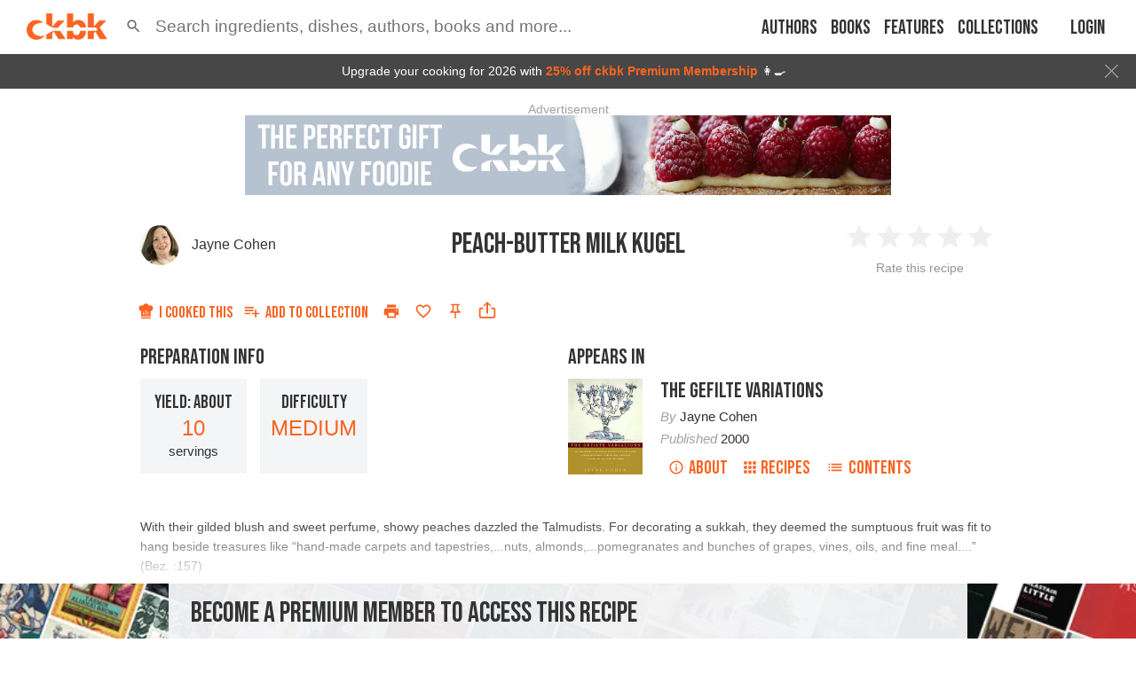

--- FILE ---
content_type: text/html; charset=utf-8
request_url: https://app.ckbk.com/clientId
body_size: -98
content:
006b1a08-b5f5-4b6b-bb34-00209b2189f0

--- FILE ---
content_type: text/html; charset=utf-8
request_url: https://www.google.com/recaptcha/api2/aframe
body_size: 185
content:
<!DOCTYPE HTML><html><head><meta http-equiv="content-type" content="text/html; charset=UTF-8"></head><body><script nonce="VfWIU7VaJI2bz0IFjpDk1w">/** Anti-fraud and anti-abuse applications only. See google.com/recaptcha */ try{var clients={'sodar':'https://pagead2.googlesyndication.com/pagead/sodar?'};window.addEventListener("message",function(a){try{if(a.source===window.parent){var b=JSON.parse(a.data);var c=clients[b['id']];if(c){var d=document.createElement('img');d.src=c+b['params']+'&rc='+(localStorage.getItem("rc::a")?sessionStorage.getItem("rc::b"):"");window.document.body.appendChild(d);sessionStorage.setItem("rc::e",parseInt(sessionStorage.getItem("rc::e")||0)+1);localStorage.setItem("rc::h",'1768979250968');}}}catch(b){}});window.parent.postMessage("_grecaptcha_ready", "*");}catch(b){}</script></body></html>